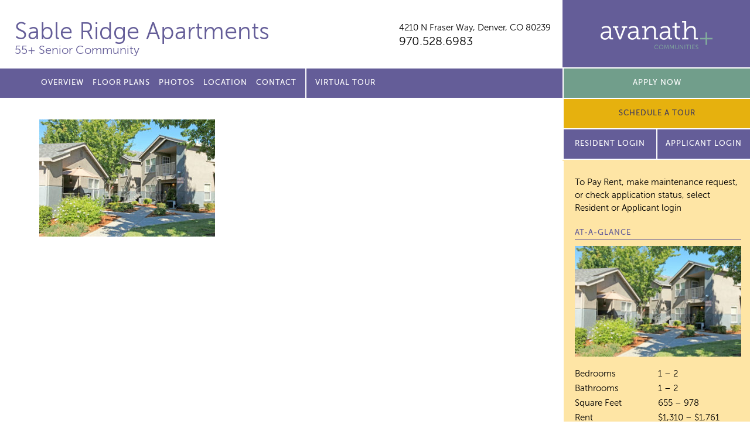

--- FILE ---
content_type: text/html; charset=UTF-8
request_url: https://sableridgeapartments.com/photos/renwicksquare_photos2/
body_size: 8330
content:
<!doctype html>
<html lang="en">
<head>
	<meta charset="utf-8">
	<meta name="viewport" content="width=device-width">
	<title>Sable Ridge Apartments</title>
<link rel="apple-touch-icon" sizes="180x180" href="/apple-touch-icon.png">
<link rel="icon" type="image/png" sizes="32x32" href="/favicon-32x32.png">
<link rel="icon" type="image/png" sizes="16x16" href="/favicon-16x16.png">
<link rel="manifest" href="/manifest.json">
<link rel="mask-icon" href="/safari-pinned-tab.svg" color="#5bbad5">
	
		<!-- All in One SEO 4.9.3 - aioseo.com -->
	<meta name="description" content="Exterior of buildings with sidewalks, greenery, trees, outdoor umbrella, and balconies" />
	<meta name="robots" content="max-image-preview:large" />
	<link rel="canonical" href="https://sableridgeapartments.com/photos/renwicksquare_photos2/" />
	<meta name="generator" content="All in One SEO (AIOSEO) 4.9.3" />
		<meta property="og:locale" content="en_US" />
		<meta property="og:site_name" content="Sable Ridge Apartments |" />
		<meta property="og:type" content="article" />
		<meta property="og:title" content="outside-landscape-renwick-square-apartments-elk-grove-ca | Sable Ridge Apartments" />
		<meta property="og:url" content="https://sableridgeapartments.com/photos/renwicksquare_photos2/" />
		<meta property="article:published_time" content="2017-08-17T18:05:57+00:00" />
		<meta property="article:modified_time" content="2019-02-13T21:18:07+00:00" />
		<meta name="twitter:card" content="summary" />
		<meta name="twitter:title" content="outside-landscape-renwick-square-apartments-elk-grove-ca | Sable Ridge Apartments" />
		<script type="application/ld+json" class="aioseo-schema">
			{"@context":"https:\/\/schema.org","@graph":[{"@type":"BreadcrumbList","@id":"https:\/\/sableridgeapartments.com\/photos\/renwicksquare_photos2\/#breadcrumblist","itemListElement":[{"@type":"ListItem","@id":"https:\/\/sableridgeapartments.com#listItem","position":1,"name":"Home","item":"https:\/\/sableridgeapartments.com","nextItem":{"@type":"ListItem","@id":"https:\/\/sableridgeapartments.com\/photos\/renwicksquare_photos2\/#listItem","name":"outside-landscape-renwick-square-apartments-elk-grove-ca"}},{"@type":"ListItem","@id":"https:\/\/sableridgeapartments.com\/photos\/renwicksquare_photos2\/#listItem","position":2,"name":"outside-landscape-renwick-square-apartments-elk-grove-ca","previousItem":{"@type":"ListItem","@id":"https:\/\/sableridgeapartments.com#listItem","name":"Home"}}]},{"@type":"ItemPage","@id":"https:\/\/sableridgeapartments.com\/photos\/renwicksquare_photos2\/#itempage","url":"https:\/\/sableridgeapartments.com\/photos\/renwicksquare_photos2\/","name":"outside-landscape-renwick-square-apartments-elk-grove-ca | Sable Ridge Apartments","description":"Exterior of buildings with sidewalks, greenery, trees, outdoor umbrella, and balconies","inLanguage":"en-US","isPartOf":{"@id":"https:\/\/sableridgeapartments.com\/#website"},"breadcrumb":{"@id":"https:\/\/sableridgeapartments.com\/photos\/renwicksquare_photos2\/#breadcrumblist"},"author":{"@id":"https:\/\/sableridgeapartments.com\/author\/pagliuco\/#author"},"creator":{"@id":"https:\/\/sableridgeapartments.com\/author\/pagliuco\/#author"},"datePublished":"2017-08-17T18:05:57+00:00","dateModified":"2019-02-13T21:18:07+00:00"},{"@type":"Organization","@id":"https:\/\/sableridgeapartments.com\/#organization","name":"Sable Ridge Apartments","url":"https:\/\/sableridgeapartments.com\/"},{"@type":"Person","@id":"https:\/\/sableridgeapartments.com\/author\/pagliuco\/#author","url":"https:\/\/sableridgeapartments.com\/author\/pagliuco\/","name":"pagliuco","image":{"@type":"ImageObject","@id":"https:\/\/sableridgeapartments.com\/photos\/renwicksquare_photos2\/#authorImage","url":"https:\/\/secure.gravatar.com\/avatar\/3441cb5b3c4ffdf6bea21605ba4ef0446bcf742320e97b99f64861a6e47c4152?s=96&d=mm&r=g","width":96,"height":96,"caption":"pagliuco"}},{"@type":"WebSite","@id":"https:\/\/sableridgeapartments.com\/#website","url":"https:\/\/sableridgeapartments.com\/","name":"Sable Ridge Apartments","inLanguage":"en-US","publisher":{"@id":"https:\/\/sableridgeapartments.com\/#organization"}}]}
		</script>
		<!-- All in One SEO -->

<link rel='dns-prefetch' href='//ajax.googleapis.com' />
<link rel="alternate" title="oEmbed (JSON)" type="application/json+oembed" href="https://sableridgeapartments.com/wp-json/oembed/1.0/embed?url=https%3A%2F%2Fsableridgeapartments.com%2Fphotos%2Frenwicksquare_photos2%2F" />
<link rel="alternate" title="oEmbed (XML)" type="text/xml+oembed" href="https://sableridgeapartments.com/wp-json/oembed/1.0/embed?url=https%3A%2F%2Fsableridgeapartments.com%2Fphotos%2Frenwicksquare_photos2%2F&#038;format=xml" />
<style id='wp-img-auto-sizes-contain-inline-css' type='text/css'>
img:is([sizes=auto i],[sizes^="auto," i]){contain-intrinsic-size:3000px 1500px}
/*# sourceURL=wp-img-auto-sizes-contain-inline-css */
</style>
<style id='wp-emoji-styles-inline-css' type='text/css'>

	img.wp-smiley, img.emoji {
		display: inline !important;
		border: none !important;
		box-shadow: none !important;
		height: 1em !important;
		width: 1em !important;
		margin: 0 0.07em !important;
		vertical-align: -0.1em !important;
		background: none !important;
		padding: 0 !important;
	}
/*# sourceURL=wp-emoji-styles-inline-css */
</style>
<style id='classic-theme-styles-inline-css' type='text/css'>
/*! This file is auto-generated */
.wp-block-button__link{color:#fff;background-color:#32373c;border-radius:9999px;box-shadow:none;text-decoration:none;padding:calc(.667em + 2px) calc(1.333em + 2px);font-size:1.125em}.wp-block-file__button{background:#32373c;color:#fff;text-decoration:none}
/*# sourceURL=/wp-includes/css/classic-themes.min.css */
</style>
<link rel='stylesheet' id='site_fonts-css' href='https://sableridgeapartments.com/wp-content/themes/avanath/css/fonts/fonts.css' type='text/css' media='all' />
<link rel='stylesheet' id='global_site_style-css' href='https://sableridgeapartments.com/wp-content/themes/avanath/css/style.php?p=style.scss&#038;ver=v1754662054' type='text/css' media='all' />
<link rel='stylesheet' id='site_style-css' href='https://sableridgeapartments.com/wp-content/themes/avanath/css/style.php?p=site50.scss&#038;ver=v1754662054' type='text/css' media='all' />
<link rel='stylesheet' id='site_icons-css' href='https://sableridgeapartments.com/wp-content/themes/avanath/css/icons/icons.css' type='text/css' media='all' />
<link rel="https://api.w.org/" href="https://sableridgeapartments.com/wp-json/" /><link rel="alternate" title="JSON" type="application/json" href="https://sableridgeapartments.com/wp-json/wp/v2/media/190" /><link rel="EditURI" type="application/rsd+xml" title="RSD" href="https://sableridgeapartments.com/xmlrpc.php?rsd" />
<link rel='shortlink' href='https://sableridgeapartments.com/?p=190' />
<!-- start Simple Custom CSS and JS -->
<!-- Global site tag (gtag.js) - Google Analytics -->
<script async src="https://www.googletagmanager.com/gtag/js?id=UA-71238336-4"></script>
<script>
  window.dataLayer = window.dataLayer || [];
  function gtag(){dataLayer.push(arguments);}
  gtag('js', new Date());

  gtag('config', 'UA-71238336-4');
</script><!-- end Simple Custom CSS and JS -->
	<script async src="https://www.googletagmanager.com/gtag/js?id=UA-71238336-50"></script>
<script>
  window.dataLayer = window.dataLayer || [];
  function gtag(){dataLayer.push(arguments);}
  gtag('js', new Date());
  gtag('config', 'UA-71238336-50');
</script><script async src="https://www.googletagmanager.com/gtag/js?id=G-03FYXS5NLW"></script>
<script>
  window.dataLayer = window.dataLayer || [];
  function gtag(){dataLayer.push(arguments);}
  gtag('js', new Date());

  gtag('config', 'G-03FYXS5NLW');
</script><style id='global-styles-inline-css' type='text/css'>
:root{--wp--preset--aspect-ratio--square: 1;--wp--preset--aspect-ratio--4-3: 4/3;--wp--preset--aspect-ratio--3-4: 3/4;--wp--preset--aspect-ratio--3-2: 3/2;--wp--preset--aspect-ratio--2-3: 2/3;--wp--preset--aspect-ratio--16-9: 16/9;--wp--preset--aspect-ratio--9-16: 9/16;--wp--preset--color--black: #000000;--wp--preset--color--cyan-bluish-gray: #abb8c3;--wp--preset--color--white: #ffffff;--wp--preset--color--pale-pink: #f78da7;--wp--preset--color--vivid-red: #cf2e2e;--wp--preset--color--luminous-vivid-orange: #ff6900;--wp--preset--color--luminous-vivid-amber: #fcb900;--wp--preset--color--light-green-cyan: #7bdcb5;--wp--preset--color--vivid-green-cyan: #00d084;--wp--preset--color--pale-cyan-blue: #8ed1fc;--wp--preset--color--vivid-cyan-blue: #0693e3;--wp--preset--color--vivid-purple: #9b51e0;--wp--preset--gradient--vivid-cyan-blue-to-vivid-purple: linear-gradient(135deg,rgb(6,147,227) 0%,rgb(155,81,224) 100%);--wp--preset--gradient--light-green-cyan-to-vivid-green-cyan: linear-gradient(135deg,rgb(122,220,180) 0%,rgb(0,208,130) 100%);--wp--preset--gradient--luminous-vivid-amber-to-luminous-vivid-orange: linear-gradient(135deg,rgb(252,185,0) 0%,rgb(255,105,0) 100%);--wp--preset--gradient--luminous-vivid-orange-to-vivid-red: linear-gradient(135deg,rgb(255,105,0) 0%,rgb(207,46,46) 100%);--wp--preset--gradient--very-light-gray-to-cyan-bluish-gray: linear-gradient(135deg,rgb(238,238,238) 0%,rgb(169,184,195) 100%);--wp--preset--gradient--cool-to-warm-spectrum: linear-gradient(135deg,rgb(74,234,220) 0%,rgb(151,120,209) 20%,rgb(207,42,186) 40%,rgb(238,44,130) 60%,rgb(251,105,98) 80%,rgb(254,248,76) 100%);--wp--preset--gradient--blush-light-purple: linear-gradient(135deg,rgb(255,206,236) 0%,rgb(152,150,240) 100%);--wp--preset--gradient--blush-bordeaux: linear-gradient(135deg,rgb(254,205,165) 0%,rgb(254,45,45) 50%,rgb(107,0,62) 100%);--wp--preset--gradient--luminous-dusk: linear-gradient(135deg,rgb(255,203,112) 0%,rgb(199,81,192) 50%,rgb(65,88,208) 100%);--wp--preset--gradient--pale-ocean: linear-gradient(135deg,rgb(255,245,203) 0%,rgb(182,227,212) 50%,rgb(51,167,181) 100%);--wp--preset--gradient--electric-grass: linear-gradient(135deg,rgb(202,248,128) 0%,rgb(113,206,126) 100%);--wp--preset--gradient--midnight: linear-gradient(135deg,rgb(2,3,129) 0%,rgb(40,116,252) 100%);--wp--preset--font-size--small: 13px;--wp--preset--font-size--medium: 20px;--wp--preset--font-size--large: 36px;--wp--preset--font-size--x-large: 42px;--wp--preset--spacing--20: 0.44rem;--wp--preset--spacing--30: 0.67rem;--wp--preset--spacing--40: 1rem;--wp--preset--spacing--50: 1.5rem;--wp--preset--spacing--60: 2.25rem;--wp--preset--spacing--70: 3.38rem;--wp--preset--spacing--80: 5.06rem;--wp--preset--shadow--natural: 6px 6px 9px rgba(0, 0, 0, 0.2);--wp--preset--shadow--deep: 12px 12px 50px rgba(0, 0, 0, 0.4);--wp--preset--shadow--sharp: 6px 6px 0px rgba(0, 0, 0, 0.2);--wp--preset--shadow--outlined: 6px 6px 0px -3px rgb(255, 255, 255), 6px 6px rgb(0, 0, 0);--wp--preset--shadow--crisp: 6px 6px 0px rgb(0, 0, 0);}:where(.is-layout-flex){gap: 0.5em;}:where(.is-layout-grid){gap: 0.5em;}body .is-layout-flex{display: flex;}.is-layout-flex{flex-wrap: wrap;align-items: center;}.is-layout-flex > :is(*, div){margin: 0;}body .is-layout-grid{display: grid;}.is-layout-grid > :is(*, div){margin: 0;}:where(.wp-block-columns.is-layout-flex){gap: 2em;}:where(.wp-block-columns.is-layout-grid){gap: 2em;}:where(.wp-block-post-template.is-layout-flex){gap: 1.25em;}:where(.wp-block-post-template.is-layout-grid){gap: 1.25em;}.has-black-color{color: var(--wp--preset--color--black) !important;}.has-cyan-bluish-gray-color{color: var(--wp--preset--color--cyan-bluish-gray) !important;}.has-white-color{color: var(--wp--preset--color--white) !important;}.has-pale-pink-color{color: var(--wp--preset--color--pale-pink) !important;}.has-vivid-red-color{color: var(--wp--preset--color--vivid-red) !important;}.has-luminous-vivid-orange-color{color: var(--wp--preset--color--luminous-vivid-orange) !important;}.has-luminous-vivid-amber-color{color: var(--wp--preset--color--luminous-vivid-amber) !important;}.has-light-green-cyan-color{color: var(--wp--preset--color--light-green-cyan) !important;}.has-vivid-green-cyan-color{color: var(--wp--preset--color--vivid-green-cyan) !important;}.has-pale-cyan-blue-color{color: var(--wp--preset--color--pale-cyan-blue) !important;}.has-vivid-cyan-blue-color{color: var(--wp--preset--color--vivid-cyan-blue) !important;}.has-vivid-purple-color{color: var(--wp--preset--color--vivid-purple) !important;}.has-black-background-color{background-color: var(--wp--preset--color--black) !important;}.has-cyan-bluish-gray-background-color{background-color: var(--wp--preset--color--cyan-bluish-gray) !important;}.has-white-background-color{background-color: var(--wp--preset--color--white) !important;}.has-pale-pink-background-color{background-color: var(--wp--preset--color--pale-pink) !important;}.has-vivid-red-background-color{background-color: var(--wp--preset--color--vivid-red) !important;}.has-luminous-vivid-orange-background-color{background-color: var(--wp--preset--color--luminous-vivid-orange) !important;}.has-luminous-vivid-amber-background-color{background-color: var(--wp--preset--color--luminous-vivid-amber) !important;}.has-light-green-cyan-background-color{background-color: var(--wp--preset--color--light-green-cyan) !important;}.has-vivid-green-cyan-background-color{background-color: var(--wp--preset--color--vivid-green-cyan) !important;}.has-pale-cyan-blue-background-color{background-color: var(--wp--preset--color--pale-cyan-blue) !important;}.has-vivid-cyan-blue-background-color{background-color: var(--wp--preset--color--vivid-cyan-blue) !important;}.has-vivid-purple-background-color{background-color: var(--wp--preset--color--vivid-purple) !important;}.has-black-border-color{border-color: var(--wp--preset--color--black) !important;}.has-cyan-bluish-gray-border-color{border-color: var(--wp--preset--color--cyan-bluish-gray) !important;}.has-white-border-color{border-color: var(--wp--preset--color--white) !important;}.has-pale-pink-border-color{border-color: var(--wp--preset--color--pale-pink) !important;}.has-vivid-red-border-color{border-color: var(--wp--preset--color--vivid-red) !important;}.has-luminous-vivid-orange-border-color{border-color: var(--wp--preset--color--luminous-vivid-orange) !important;}.has-luminous-vivid-amber-border-color{border-color: var(--wp--preset--color--luminous-vivid-amber) !important;}.has-light-green-cyan-border-color{border-color: var(--wp--preset--color--light-green-cyan) !important;}.has-vivid-green-cyan-border-color{border-color: var(--wp--preset--color--vivid-green-cyan) !important;}.has-pale-cyan-blue-border-color{border-color: var(--wp--preset--color--pale-cyan-blue) !important;}.has-vivid-cyan-blue-border-color{border-color: var(--wp--preset--color--vivid-cyan-blue) !important;}.has-vivid-purple-border-color{border-color: var(--wp--preset--color--vivid-purple) !important;}.has-vivid-cyan-blue-to-vivid-purple-gradient-background{background: var(--wp--preset--gradient--vivid-cyan-blue-to-vivid-purple) !important;}.has-light-green-cyan-to-vivid-green-cyan-gradient-background{background: var(--wp--preset--gradient--light-green-cyan-to-vivid-green-cyan) !important;}.has-luminous-vivid-amber-to-luminous-vivid-orange-gradient-background{background: var(--wp--preset--gradient--luminous-vivid-amber-to-luminous-vivid-orange) !important;}.has-luminous-vivid-orange-to-vivid-red-gradient-background{background: var(--wp--preset--gradient--luminous-vivid-orange-to-vivid-red) !important;}.has-very-light-gray-to-cyan-bluish-gray-gradient-background{background: var(--wp--preset--gradient--very-light-gray-to-cyan-bluish-gray) !important;}.has-cool-to-warm-spectrum-gradient-background{background: var(--wp--preset--gradient--cool-to-warm-spectrum) !important;}.has-blush-light-purple-gradient-background{background: var(--wp--preset--gradient--blush-light-purple) !important;}.has-blush-bordeaux-gradient-background{background: var(--wp--preset--gradient--blush-bordeaux) !important;}.has-luminous-dusk-gradient-background{background: var(--wp--preset--gradient--luminous-dusk) !important;}.has-pale-ocean-gradient-background{background: var(--wp--preset--gradient--pale-ocean) !important;}.has-electric-grass-gradient-background{background: var(--wp--preset--gradient--electric-grass) !important;}.has-midnight-gradient-background{background: var(--wp--preset--gradient--midnight) !important;}.has-small-font-size{font-size: var(--wp--preset--font-size--small) !important;}.has-medium-font-size{font-size: var(--wp--preset--font-size--medium) !important;}.has-large-font-size{font-size: var(--wp--preset--font-size--large) !important;}.has-x-large-font-size{font-size: var(--wp--preset--font-size--x-large) !important;}
/*# sourceURL=global-styles-inline-css */
</style>
</head>
<body class="attachment wp-singular attachment-template-default attachmentid-190 attachment-jpeg wp-theme-avanath apply-now virtual-tour-menu">
	<div id="header">
		<div class="header-top">
						<div class="header-left">
				<div class="wrap">
					<div class="site-title  notranslate"><a href="/">Sable Ridge Apartments</a></div>
					<div class="site-subtitle">55+ Senior Community</div>					<div class="site-info">
						<div class="site-address notranslate"><a href="/location/">4210 N Fraser Way, <span>Denver, CO 80239</span></a></div>
						<div class="site-phone"><a href="tel:970.528.6983">970.528.6983</a></div>
					</div>
				</div>
			</div>
			<div class="header-right">
				<span></span><a href="http://avanath.com/" title="Avanath Communities" target="_blank">Avanath Communities</a>
			</div>
			</div>
		<div class="header-bottom">
			<div class="header-left">
				<div class="wrap">
					<div class="primary-menu">
						<ul id="menu-main-menu" class="menu"><li id="menu-item-18" class="menu-item menu-item-type-post_type menu-item-object-page menu-item-18"><a href="https://sableridgeapartments.com/overview/">Overview</a></li>
<li id="menu-item-24" class="menu-item menu-item-type-post_type menu-item-object-page menu-item-24"><a href="https://sableridgeapartments.com/floor-plans/">Floor Plans</a></li>
<li id="menu-item-29" class="menu-item menu-item-type-post_type menu-item-object-page menu-item-29"><a href="https://sableridgeapartments.com/photos/">Photos</a></li>
<li id="menu-item-32" class="menu-item menu-item-type-post_type menu-item-object-page menu-item-32"><a href="https://sableridgeapartments.com/location/">Location</a></li>

<li id="menu-item-35" class="menu-item menu-item-type-post_type menu-item-object-page menu-item-35"><a href="https://sableridgeapartments.com/contact/">Contact</a></li>
<li id="menu-item-754" class="virtual-tour menu-item menu-item-type-custom menu-item-object-custom menu-item-754"><a href="https://tours.invisionstudio.com/Avanath-SableRidgeApartments">Virtual Tour</a></li>
</ul>					</div>
				</div>
			</div>
			<div class="header-right">

				<div class="secondary-menu">
					<ul>
									<li><a href="https://sableridgeapartments.securecafe.com/onlineleasing/sable-ridge-apartments/availableunits.aspx" target="_blank" class="blue-button">Apply Now</a></li>
									</ul>
				</div>
				      <link rel="stylesheet" type="text/css" href="https://www.myshowing.com/css/schedule_a_tour_webform_popup.css" media="all">
      <button id="schedule-tour-popup-button" class="gold-button">Schedule a Tour</button>
      <div id="schedule-tour-modal" class="schedule-tour-modal">
      <div class="schedule-tour-modal-content">
      <div class="schedule-tour-modal-body">
      <div class="self_schedule_popup_close"><span class="schedule_popup_close">&times;</span></div>
      <div class='embed-container'><iframe id='ifrm' src='https://www.myshowing.com/Avanath_Realty/Sable_Ridge_Apartments/scheduletourwidget/HBRxcrL1IUN2RTaZG7/' frameborder='0' style='border:0;' frameborder='0' ></iframe>
      </div></div></div></div>
      <script src="https://www.myshowing.com/js/properties/schedule_a_tour_webform_popup.js"></script>
      <style>
      #schedule-tour-popup-button{ font-family: MuseoSans-500; width: 100%; border: 1px solid white; border-top:none; font-weight: 400; position: relative; transition: background 0.3s ease-in-out 0s;background-color: #645d98;color: #ffffff;font-size: 13px;line-height: 50px;min-height: 50px;-moz-user-select: none;cursor: pointer;display: inline-block;margin-bottom: 0;text-align: center;vertical-align: middle;white-space: nowrap;padding:0; z-index: 10; text-transform: uppercase; letter-spacing: 1px; 
        border-left: solid 2px white;
        border-top: solid 2px white;
        border-right: none;
      }
      #schedule-tour-popup-button:hover { background-color: #282828 }

      </style>				<div class="apply-now-button">
					<a href="https://avanath.securecafe.com/residentservices/apartmentsforrent/userlogin.aspx" class="purple-button" target="_blank">Resident Login</a>

											<a href="https://sableridgeapartments.securecafe.com/onlineleasing/sable-ridge-apartments/guestlogin.aspx" class="purple-button" target="_blank">Applicant Login</a>
									</div>
			</div>
		</div>
	</div>
	<div id="mobile-coupon" style="display:none">
		</div>
	<div id="main">
	<div class="content std-content">
		<div class="wrap">
			<p class="attachment"><a href='https://sableridgeapartments.com/wp-content/uploads/sites/50/2017/07/RenwickSquare_Photos2.jpg'><img fetchpriority="high" decoding="async" width="300" height="200" src="https://sableridgeapartments.com/wp-content/uploads/sites/50/2017/07/RenwickSquare_Photos2-300x200.jpg" class="attachment-medium size-medium" alt="Exterior of buildings with sidewalks, greenery, trees, outdoor umbrella, and balconies" srcset="https://sableridgeapartments.com/wp-content/uploads/sites/50/2017/07/RenwickSquare_Photos2-300x200.jpg 300w, https://sableridgeapartments.com/wp-content/uploads/sites/50/2017/07/RenwickSquare_Photos2.jpg 684w, https://sableridgeapartments.com/wp-content/uploads/sites/50/2017/07/RenwickSquare_Photos2-516x344.jpg 516w" sizes="(max-width: 300px) 100vw, 300px" /></a></p>
		</div> <!-- .wrap -->
	</div> <!-- .content -->
		<div class="sidebar std-content">
				<div class="sidebar-interior">
			<p class="resident-login-instructions">
								To Pay Rent, make maintenance request, or check application status, select Resident or Applicant login
							</p>
		<h3>At-A-Glance</h3>
		<p class="attachment"><a href='https://sableridgeapartments.com/wp-content/uploads/sites/50/2017/07/RenwickSquare_Photos2.jpg'><img decoding="async" width="300" height="200" src="https://sableridgeapartments.com/wp-content/uploads/sites/50/2017/07/RenwickSquare_Photos2-300x200.jpg" class="attachment-medium size-medium" alt="Exterior of buildings with sidewalks, greenery, trees, outdoor umbrella, and balconies" srcset="https://sableridgeapartments.com/wp-content/uploads/sites/50/2017/07/RenwickSquare_Photos2-300x200.jpg 300w, https://sableridgeapartments.com/wp-content/uploads/sites/50/2017/07/RenwickSquare_Photos2.jpg 684w, https://sableridgeapartments.com/wp-content/uploads/sites/50/2017/07/RenwickSquare_Photos2-516x344.jpg 516w" sizes="(max-width: 300px) 100vw, 300px" /></a></p>
<table>
<tbody>
<tr>
<td>Bedrooms</td>
<td>1 – 2</td>
</tr>
<tr>
<td>Bathrooms</td>
<td>1 – 2</td>
</tr>
<tr>
<td>Square Feet</td>
<td>655 – 978</td>
</tr>
<tr>
<td>Rent</td>
<td>$1,310 – $1,761</td>
</tr>
<tr>
<td>Deposit</td>
<td>From $500 on Approved Credit</td>
</tr>
</tbody>
</table>
<p>*Tax Credit Property – Income Restricted. Please call to see if you qualify.</p>

		<h3>Office Hours</h3>
		<p class="attachment"><a href='https://sableridgeapartments.com/wp-content/uploads/sites/50/2017/07/RenwickSquare_Photos2.jpg'><img decoding="async" width="300" height="200" src="https://sableridgeapartments.com/wp-content/uploads/sites/50/2017/07/RenwickSquare_Photos2-300x200.jpg" class="attachment-medium size-medium" alt="Exterior of buildings with sidewalks, greenery, trees, outdoor umbrella, and balconies" srcset="https://sableridgeapartments.com/wp-content/uploads/sites/50/2017/07/RenwickSquare_Photos2-300x200.jpg 300w, https://sableridgeapartments.com/wp-content/uploads/sites/50/2017/07/RenwickSquare_Photos2.jpg 684w, https://sableridgeapartments.com/wp-content/uploads/sites/50/2017/07/RenwickSquare_Photos2-516x344.jpg 516w" sizes="(max-width: 300px) 100vw, 300px" /></a></p>
<p>&nbsp;</p>
<table>
<tbody>
<tr>
<td>Monday</td>
<td>9:00am – 5:00pm</td>
</tr>
<tr>
<td>Tuesday</td>
<td>9:00am – 5:00pm</td>
</tr>
<tr>
<td>Wednesday</td>
<td>9:00am – 5:00pm</td>
</tr>
<tr>
<td>Thursday</td>
<td>9:00am – 5:00pm</td>
</tr>
<tr>
<td>Friday</td>
<td>9:00am – 5:00pm</td>
</tr>
<tr>
<td>Saturday</td>
<td>10:00am – 5:00pm</td>
</tr>
<tr>
<td>Sunday</td>
<td>1:00pm – 5:00pm</td>
</tr>
<tr>
<td colspan="2"><small><em><small>Closed for lunch from 1pm – 2pm.</small></em></small></td>
</tr>
</tbody>
</table>

		<a href="/contact/" class="button">Contact us for a visit!</a>

		<h4>Share our property with friends</h4>
		<div class="sharebox" data-share-url="https://sableridgeapartments.com/photos/renwicksquare_photos2" data-share-text="Check out this property!">
			<a href="/cdn-cgi/l/email-protection#[base64]" class="email" title="Share Email" aria-label="Share Email"><span></span></a>
			<a href="#" class="facebook" title="Share on Facebook" aria-label="Share on Facebook"><span></span></a>
			<a href="#" class="twitter" title="Share on Twitter" aria-label="Share on Twitter"><span></span></a>
		</div>

    
		</div>
	</div> <!-- .sidebar -->
	<div class="clear"></div>
</div>

	<div id="footer">
		<div class="footer-top">
			<div class="wrap">
				<p>
					Prices, availability and coupons are subject to change.
				</p>
				<p>
					Please <a href="/contact">contact us</a> for further details on specials and/or coupons.
				</p>
			</div>
		</div>
		<div class="footer-bottom">
			<div class="footer-left">
				<div class="wrap">
Sable Ridge Apartments  |
<a href="http://avanath.com/" target="_blank">Managed by Avanath&nbsp;Communities</a><br>
<a href="https://portal.hud.gov/hudportal/HUD?src=/program_offices/fair_housing_equal_opp/FHLaws/yourrights" class="equal-housing" target="_blank">Equal Housing Opportunity Provider</a>
<a href="https://www.avanath.com/wp-content/uploads/2022/04/Avanath_EqualHousingOpportunity_Statement_4.4.pdf" target="_blank">Equal Housing Opportunity Statement</a>
<br>
<a href="https://www.avanath.com/privacy/" target="_blank" rel="noopener">Privacy Policy</a>
</div>
<div class="wrap">
<a href="https://www.avanath.com/our-commitment-to-accessibility/" target="_blank" rel="noopener">Our Commitment to Accessibility</a>

				</div>
			</div>
			<div class="footer-right">
				<div class="translate-box">
				<div id="google_translate_element"></div>
				</div>
<script data-cfasync="false" src="/cdn-cgi/scripts/5c5dd728/cloudflare-static/email-decode.min.js"></script><script type="text/javascript">
function googleTranslateElementInit() {
  new google.translate.TranslateElement({pageLanguage: 'en'}, 'google_translate_element');
}
</script>
<script type="text/javascript" src="//translate.google.com/translate_a/element.js?cb=googleTranslateElementInit"></script>
			</div>
			<div class="clear"></div>
		</div>
	</div>
<script type="speculationrules">
{"prefetch":[{"source":"document","where":{"and":[{"href_matches":"/*"},{"not":{"href_matches":["/wp-*.php","/wp-admin/*","/wp-content/uploads/sites/50/*","/wp-content/*","/wp-content/plugins/*","/wp-content/themes/avanath/*","/*\\?(.+)"]}},{"not":{"selector_matches":"a[rel~=\"nofollow\"]"}},{"not":{"selector_matches":".no-prefetch, .no-prefetch a"}}]},"eagerness":"conservative"}]}
</script>
<script type="text/javascript" src="https://ajax.googleapis.com/ajax/libs/jquery/2.2.4/jquery.min.js?ver=6.9" id="jquery-js"></script>
<script type="text/javascript" src="https://sableridgeapartments.com/wp-content/themes/avanath/js/lib.js?ver=v1660755816" id="theme_library-js"></script>
<script type="text/javascript" src="https://sableridgeapartments.com/wp-content/themes/avanath/js/script.js?ver=v1754661986" id="theme_script-js"></script>
<script id="wp-emoji-settings" type="application/json">
{"baseUrl":"https://s.w.org/images/core/emoji/17.0.2/72x72/","ext":".png","svgUrl":"https://s.w.org/images/core/emoji/17.0.2/svg/","svgExt":".svg","source":{"concatemoji":"https://sableridgeapartments.com/wp-includes/js/wp-emoji-release.min.js?ver=6.9"}}
</script>
<script type="module">
/* <![CDATA[ */
/*! This file is auto-generated */
const a=JSON.parse(document.getElementById("wp-emoji-settings").textContent),o=(window._wpemojiSettings=a,"wpEmojiSettingsSupports"),s=["flag","emoji"];function i(e){try{var t={supportTests:e,timestamp:(new Date).valueOf()};sessionStorage.setItem(o,JSON.stringify(t))}catch(e){}}function c(e,t,n){e.clearRect(0,0,e.canvas.width,e.canvas.height),e.fillText(t,0,0);t=new Uint32Array(e.getImageData(0,0,e.canvas.width,e.canvas.height).data);e.clearRect(0,0,e.canvas.width,e.canvas.height),e.fillText(n,0,0);const a=new Uint32Array(e.getImageData(0,0,e.canvas.width,e.canvas.height).data);return t.every((e,t)=>e===a[t])}function p(e,t){e.clearRect(0,0,e.canvas.width,e.canvas.height),e.fillText(t,0,0);var n=e.getImageData(16,16,1,1);for(let e=0;e<n.data.length;e++)if(0!==n.data[e])return!1;return!0}function u(e,t,n,a){switch(t){case"flag":return n(e,"\ud83c\udff3\ufe0f\u200d\u26a7\ufe0f","\ud83c\udff3\ufe0f\u200b\u26a7\ufe0f")?!1:!n(e,"\ud83c\udde8\ud83c\uddf6","\ud83c\udde8\u200b\ud83c\uddf6")&&!n(e,"\ud83c\udff4\udb40\udc67\udb40\udc62\udb40\udc65\udb40\udc6e\udb40\udc67\udb40\udc7f","\ud83c\udff4\u200b\udb40\udc67\u200b\udb40\udc62\u200b\udb40\udc65\u200b\udb40\udc6e\u200b\udb40\udc67\u200b\udb40\udc7f");case"emoji":return!a(e,"\ud83e\u1fac8")}return!1}function f(e,t,n,a){let r;const o=(r="undefined"!=typeof WorkerGlobalScope&&self instanceof WorkerGlobalScope?new OffscreenCanvas(300,150):document.createElement("canvas")).getContext("2d",{willReadFrequently:!0}),s=(o.textBaseline="top",o.font="600 32px Arial",{});return e.forEach(e=>{s[e]=t(o,e,n,a)}),s}function r(e){var t=document.createElement("script");t.src=e,t.defer=!0,document.head.appendChild(t)}a.supports={everything:!0,everythingExceptFlag:!0},new Promise(t=>{let n=function(){try{var e=JSON.parse(sessionStorage.getItem(o));if("object"==typeof e&&"number"==typeof e.timestamp&&(new Date).valueOf()<e.timestamp+604800&&"object"==typeof e.supportTests)return e.supportTests}catch(e){}return null}();if(!n){if("undefined"!=typeof Worker&&"undefined"!=typeof OffscreenCanvas&&"undefined"!=typeof URL&&URL.createObjectURL&&"undefined"!=typeof Blob)try{var e="postMessage("+f.toString()+"("+[JSON.stringify(s),u.toString(),c.toString(),p.toString()].join(",")+"));",a=new Blob([e],{type:"text/javascript"});const r=new Worker(URL.createObjectURL(a),{name:"wpTestEmojiSupports"});return void(r.onmessage=e=>{i(n=e.data),r.terminate(),t(n)})}catch(e){}i(n=f(s,u,c,p))}t(n)}).then(e=>{for(const n in e)a.supports[n]=e[n],a.supports.everything=a.supports.everything&&a.supports[n],"flag"!==n&&(a.supports.everythingExceptFlag=a.supports.everythingExceptFlag&&a.supports[n]);var t;a.supports.everythingExceptFlag=a.supports.everythingExceptFlag&&!a.supports.flag,a.supports.everything||((t=a.source||{}).concatemoji?r(t.concatemoji):t.wpemoji&&t.twemoji&&(r(t.twemoji),r(t.wpemoji)))});
//# sourceURL=https://sableridgeapartments.com/wp-includes/js/wp-emoji-loader.min.js
/* ]]> */
</script>
<script type="module">
    import MEChat from 'https://cdn.skypack.dev/@meetelise/chat';
    MEChat.start({
      organization: "b1ee0d53-6c78-437f-bd4b-c092974d6e75",
    });
</script>
<script defer src="https://static.cloudflareinsights.com/beacon.min.js/vcd15cbe7772f49c399c6a5babf22c1241717689176015" integrity="sha512-ZpsOmlRQV6y907TI0dKBHq9Md29nnaEIPlkf84rnaERnq6zvWvPUqr2ft8M1aS28oN72PdrCzSjY4U6VaAw1EQ==" data-cf-beacon='{"version":"2024.11.0","token":"40887f5d9a7b4fd194d59ac4f6beb68b","r":1,"server_timing":{"name":{"cfCacheStatus":true,"cfEdge":true,"cfExtPri":true,"cfL4":true,"cfOrigin":true,"cfSpeedBrain":true},"location_startswith":null}}' crossorigin="anonymous"></script>
</body>
</html>
<!-- Dynamic page generated in 0.105 seconds. -->
<!-- Cached page generated by WP-Super-Cache on 2026-01-29 11:35:03 -->

<!-- super cache -->

--- FILE ---
content_type: text/html; charset=UTF-8
request_url: https://www.myshowing.com/Avanath_Realty/Sable_Ridge_Apartments/scheduletourwidget/HBRxcrL1IUN2RTaZG7/
body_size: 3192
content:
<!DOCTYPE html>
<html lang="en">
<head>
    <!-- Start Google Tag Manager -->
        <!-- End Google Tag Manager -->

    <!-- Start Adobe Analytics -->
    
    <!-- End Adobe Analytics -->

    <!-- Start Google Analytics -->
        <!-- End Google Analytics -->
    <meta charset="utf-8">
    <meta http-equiv="cache-control" content="max-age=0"/>
    <meta http-equiv="cache-control" content="no-cache"/>
    <meta http-equiv="expires" content="0"/>
    <meta http-equiv="expires" content="Tue, 01 Jan 1980 1:00:00 GMT"/>
    <meta http-equiv="pragma" content="no-cache"/>
    <title>MyShowing.com</title>
    <meta name="description" content="MyShowing.com">
    <meta name="viewport" content="width=device-width, initial-scale=1, maximum-scale=1">
    <!-- Instructs the Googlebot to not index the web page's including the links present on the webpage. -->
    <meta name="robots" content="noindex, nofollow">
    <link rel="stylesheet" href="/css/plugin.css">
    <link rel="stylesheet" href="/css/bootstrap.css">
    <link rel="stylesheet" href="https://ajax.googleapis.com/ajax/libs/jqueryui/1.11.4/themes/smoothness/jquery-ui.css">
    <link href="//cdnjs.cloudflare.com/ajax/libs/font-awesome/4.4.0/css/font-awesome.css" rel="stylesheet">
    <link rel="stylesheet" href="/css/font.css">
    <link rel="stylesheet" href="/css/ada_datepicker.css">
    <link rel="stylesheet" href="/css/scheduler/scheduler.css">
            <script src="https://www.unpkg.com/iframe-resizer@4.3.9/js/iframeResizer.contentWindow.js"></script>
        <script src="/js/jquery.min.js"></script>
    <script src="https://ajax.googleapis.com/ajax/libs/jqueryui/1.11.4/jquery-ui.min.js"></script>
    <script src="/js/bootstrap.js"></script>
    <script src="/js/fuelux/fuelux.js"></script>
    <script src="/js/inputmaskphone/jquery.inputmask.bundle.js"></script>
    <script src="/js/properties/calender-event/fullcalendar.min.js"></script>
    <script src="https://apis.google.com/js/platform.js" async defer></script>
    <script src="https://apis.google.com/js/api:client.js"></script>
    <script src="https://js.stripe.com/v3/"></script>
    <script type="text/javascript" src="https://cdn-us.trustev.com/trustev.min.js"></script>
    <script src="https://cdnjs.cloudflare.com/ajax/libs/dompurify/2.3.2/purify.min.js"></script>
        
        <script src="/js/jquery.validate.min.js" defer="defer"></script>
    <script type="text/javascript">
    var csrfToken = '';
    let fetchOptions = '';
    let abbreviation = "Avanath Realty";  // Ticket CRM-10421 : This variable is getting use everywhere and this file also included everywhere. Do not remove this variable and do not exclude this file. 
    $(document).ready(function () {
        $.ajaxSetup({
            headers: {
                "X-CSRF-Token": csrfToken
            }
        });
        fetchOptions = {
            method: "Post",
            headers: {
                "X-CSRF-Token": csrfToken
            },
        }
        if ($('form').length) {
            $('form').each(function () {
                var checkToken = $(this).find("input[name='_csrfToken']");
                if (checkToken.length == 0)
                    $(this).append('<input type="hidden" name="_csrfToken" value="' + csrfToken + '">');
            });
        }
    });
</script>
</head>
<body>
<div id="analytic" gaToken="" class="hide"></div>

    <main>
        <div id="sheduleATourContainer_id" class="GT- SGT-" data-unique_session_id="" data-awl_id="">
                                <!--When both the Tours (Guided + Self Guided) are enabled -->
                    
                    <div class="tour_type_section">
                    </div>
                    <!-- Load Contact Form -->
                    <section id="contact_info" class = "active ">
                                                    <div class="resheduleTourContainer">
    <div class="sheduleTourheader"
         style="color:#ffffff;background-color:#719e8a;">
        <div class="schedule_page_back"><span class="self_schedule_page_back hide"><i
                    class="fa fa-chevron-left fa-2"></i></span>&nbsp;
        </div>
        <div class="headline" style="height: 70px;">Contact Info</div>
    </div>
    <div class="schedule_guided_tour_error" style=" font-size: 16px;display:none;"></div>
    <div id="parentContainer" class="col-lg-12 gt-parent-container">
        <div class="col-lg-12 hide msgThankYou" style="margin-top: 20px;">
            <div class="custom-col-lg-12">
                <p style="text-align:center; font-weight:bold;color:#666666">Thank you for showing interest, we
                    will contact you as soon as possible</p>
            </div>
        </div>
        <div class="scheduleTourTab scheduleContactInfo clearfix clear" role="group" aria-label="Contact Info" style="padding:0 5px;">
            <div class="shedule-tour-title">
                <p style="font-weight:bold;color:#666666">Please enter your contact information below and we will
                    follow up with you to schedule a tour.</p>
            </div>
            <form method="post" class="m-b-none schedule_guided_tour_registration_form clearfix clear" action="">
                <div class="col-md-12">
                    <div class="form-group custom-col-lg-6 ">
                        <label class="custom-col-lg-12 control-label" for="firstName">First Name</label>
                        <div class="custom-col-lg-12">
                            <input name="firstName" id="firstName" aria-label="First Name" placeholder="John"
                                   class="input-sm form-control stwf_registration" type="text" tabindex="1"
                                   value=""  autocomplete="given-name">
                        </div>
                    </div>
                    <div class="form-group custom-col-lg-6">
                        <label class="custom-col-lg-12 control-label" for="lastName">Last Name</label>
                        <div class="custom-col-lg-12">
                            <input name="lastName" id="lastName" aria-label="Last Name" placeholder="Smith"
                                   class="input-sm form-control stwf_registration" type="text" tabindex="2"
                                   value=""  autocomplete="family-name">
                        </div>
                    </div>
                </div>
                <div class="col-md-12">
                    <div class="form-group custom-col-lg-6">
                        <label class="custom-col-lg-12 control-label" for="emailAddress">Email</label>
                        <div class="custom-col-lg-12">
                            <input name="emailAddress" id="emailAddress" aria-label="Email address"
                                   placeholder="jsmith@example.com" class="input-sm form-control stwf_registration"
                                   type="email" tabindex="3"
                                   value=""  autocomplete="email">
                        </div>
                    </div>
                    <div class="form-group custom-col-lg-6">
                        <label class="custom-col-lg-12 control-label" for="mobileNumber">Mobile</label>
                        <div class="custom-col-lg-12">
                            <input name="mobileNumber" id="mobileNumber" aria-label="Mobile number"
                                   placeholder="(555) 555-5555"
                                   class="input-sm form-control phone-mask stwf_registration"
                                   type="tel"
                                   onfocusout="$(this).valid();"
                                   tabindex="4"
                                   value=""  autocomplete="tel">
                        </div>
                    </div>
                </div>
                <div class="col-md-12">
                    <div class="form-group custom-col-lg-6">
                        <label class="custom-col-lg-12 control-label" for="move_in_date">Move-in Date</label>
                        <div class="custom-col-lg-12">
                            <input name="move_in_date" placeholder="MM/DD/YYYY" id="datepicker" class="input-sm form-control stwf_registration"
                                   aria-label="Move-in Date" type="text" autocomplete="nofill" required="required" readonly tabindex="6" onchange="$(this).valid();"
                                   value="" >
                        </div>
                    </div>
                    <div class="form-group custom-col-lg-6">
                        <label class="custom-col-lg-12 control-label" for="comments">Comments</label>
                        <div class="custom-col-lg-12">
                        <textarea placeholder="Comments" rows="2" name="comments" id="comments" aria-label="Comments"
                                  class="input-sm form-control" tabindex="7"></textarea>
                        </div>
                    </div>
                </div>
                <div class="custom-col-lg-12" style="float:left;">
                    <div class="checkbox">
                        <label><input id="agreepolicy" name="agreepolicy"
                                      aria-label="Please check I agree to receiving text messages option"
                                      type="checkbox" checked> I agree to receiving text messages</label>
                    </div>
                </div>
            </form>
        </div>
    </div>
    <!--Footer Butter Section-->
    <div style="text-align:right;" class="self_tour_footer">
        <div class="needtoaddclearfix"></div>
        <input type="hidden" name="myshowing_self_booking" class="myshowing_self_booking"
               value="">
        <button type="button" id="Next" class="btn btn-blue contact_info_btn"
                style="min-width: 100px; font-weight: bold;margin-right:26px;margin-bottom:5px;color:#ffffff;">
            Submit
        </button>
    </div>
</div>
<!--Footer Butter Section-->
    <script src="/js/scheduler/scheduler_guided_tour.js?1769580859"></script>
<script src="/js/validation/validate.js"></script>
<script>
    
    SelfATourWebForm.loadBasicData('//www.myshowing.com/', "001i000000JDDBzAAP", "Avanath Realty", "a000H00000uMfhNQAS", "Sable Ridge Apartments", "No", "", "", "HBRxcrL1IUN2RTaZG7", "", "", "", "", "");
            $(document).ready(function(){
        let fields = {[Scheduler.prospectFirstName] : 'firstName',
                    [Scheduler.prospectLastName] : 'lastName',
                    [Scheduler.prospectPhoneNumber] : 'mobileNumber',
                    [Scheduler.prospectEmail] : 'emailAddress',
                    [Scheduler.moveInDate] : 'datepicker'};
        Scheduler.renderValues(fields);
    });
        
</script>
<style>
    .btn-blue {
        color: #ffffff;
        background-color: #719e8a;
    }

    .btn-blue:hover {
        color: #ffffff;
        background-color: #645d98;
    }
</style>
                                            </section>

                            </div>
    </main>

<style>
    .btn-blue {
        color: #ffffff;
        background-color: #719e8a;
    }

    .btn-blue:hover {
        color: #ffffff;
        background-color: #645d98;
    }
</style>
<script src="/js/custom_ada.js"></script>
<script src="/js/app.js" defer="defer"></script>
<script src="/js/scheduler/scheduler.js"></script>
<script>
    Scheduler.externalSgt = "";
    Scheduler.source_id = "HBRxcrL1IUN2RTaZG7";
    Scheduler.desiredTourTime = "";
    Scheduler.desiredTourToTime = "";
    Scheduler.desiredAppointmentDay = "Thu";
    Scheduler.desiredAppointmentDate = "01";
    Scheduler.desireAppointmentMonth = "Jan";
    Scheduler.loadBasicData("//www.myshowing.com/",
        "Avanath Realty",
        "Sable Ridge Apartments");
    Scheduler.embeddedInIframe = Scheduler.isEmbeddedInIframe();
    Scheduler.desiredTourDate = "";
    Scheduler.prospectFirstName = "";
    Scheduler.prospectLastName = "";
    Scheduler.prospectPhoneNumber = "";
    Scheduler.prospectEmail = "";
    Scheduler.aiChatOrigin = "";
    Scheduler.contactId = "";
    Scheduler.guestCardId = "";
    Scheduler.moveInDate = "";
    Scheduler.strAssistedFlag = "";
    Scheduler.isAIChat = "";
    Scheduler.strReferralSourceId = "";
    Scheduler.accessWidgetLeadId = "";
    Scheduler.externalLink = {"sgt":"","gt":"","vgt":""};
    Scheduler.internalGaId = "";
    
</script>
<script>
                    </script>
</body>
<!-- Start Google Tag Manager (noscript) -->
<!-- End Google Tag Manager (noscript) -->
</html>


--- FILE ---
content_type: text/css;charset=UTF-8
request_url: https://sableridgeapartments.com/wp-content/themes/avanath/css/style.php?p=site50.scss&ver=v1754662054
body_size: -162
content:
/* compiled by scssphp v0.1.1 on Thu, 15 Dec 2022 19:16:40 +0000 (0.0016s) */

#header .site-title{max-width:600px;}#header .site-info{top:35px;}#header .site-title.home{max-width:600px;}@media screen and (max-width:1100px){#header .site-title{max-width:400px;}}